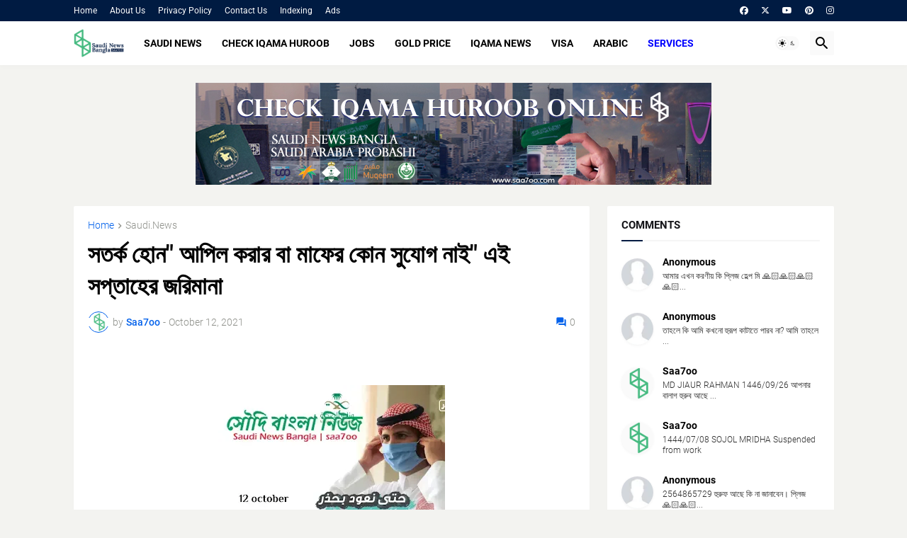

--- FILE ---
content_type: text/html; charset=utf-8
request_url: https://www.google.com/recaptcha/api2/aframe
body_size: 269
content:
<!DOCTYPE HTML><html><head><meta http-equiv="content-type" content="text/html; charset=UTF-8"></head><body><script nonce="VaqmWwFW-vdWPwd7_RTPVw">/** Anti-fraud and anti-abuse applications only. See google.com/recaptcha */ try{var clients={'sodar':'https://pagead2.googlesyndication.com/pagead/sodar?'};window.addEventListener("message",function(a){try{if(a.source===window.parent){var b=JSON.parse(a.data);var c=clients[b['id']];if(c){var d=document.createElement('img');d.src=c+b['params']+'&rc='+(localStorage.getItem("rc::a")?sessionStorage.getItem("rc::b"):"");window.document.body.appendChild(d);sessionStorage.setItem("rc::e",parseInt(sessionStorage.getItem("rc::e")||0)+1);localStorage.setItem("rc::h",'1769071583441');}}}catch(b){}});window.parent.postMessage("_grecaptcha_ready", "*");}catch(b){}</script></body></html>